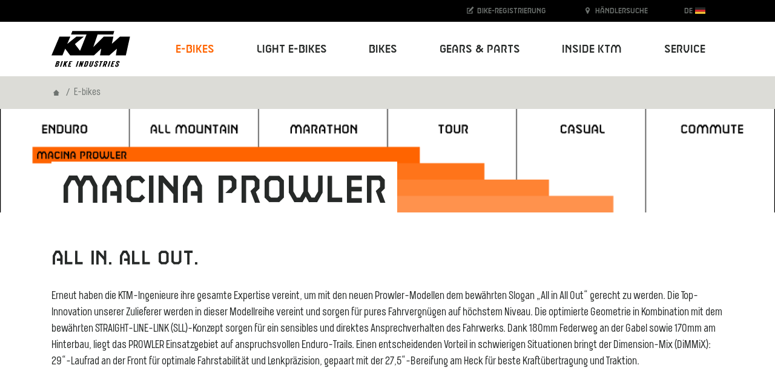

--- FILE ---
content_type: text/html; charset=utf-8
request_url: https://www.ktm-bikes.at/de/e-bikes/list/mtb-fully-316/macina-prowler
body_size: 10648
content:
<!DOCTYPE html>
<html lang="de">
<head>

<meta charset="utf-8">
<!-- 
	Carefully crafted with ♥ and 😃 by Cyberhouse <www.cyberhouse.at>

	This website is powered by TYPO3 - inspiring people to share!
	TYPO3 is a free open source Content Management Framework initially created by Kasper Skaarhoj and licensed under GNU/GPL.
	TYPO3 is copyright 1998-2026 of Kasper Skaarhoj. Extensions are copyright of their respective owners.
	Information and contribution at https://typo3.org/
-->



<title>Macina Prowler - KTM Bikes</title>
<meta name="generator" content="TYPO3 CMS">
<meta name="description" content="KTM BIKE INDUSTRIES. 50 Jahre erfolgreiche und anerkannte Fahrradkompetenz. Du suchst ein Fahrrad, dann bist du hier genau richtig!">
<meta name="keywords" content="KTM, Bike Industries, Fahrrad, Bikes, Ebike">
<meta name="twitter:card" content="summary">









<meta name="viewport" content="width=device-width, initial-scale=1">


    



    
        <meta name="robots" content="index,follow">
    


<link rel="shortcut icon" href="/assets/favicons/favicon.ico">
<link rel="icon" type="image/png" sizes="16x16" href="/assets/favicons/favicon-16x16.png">
<link rel="icon" type="image/png" sizes="32x32" href="/assets/favicons/favicon-32x32.png">
<link rel="icon" type="image/png" sizes="48x48" href="/assets/favicons/favicon-48x48.png">

<script>
  loadjs=function(){var h=function(){},c={},u={},f={};function o(e,n){if(e){var r=f[e];if(u[e]=n,r)for(;r.length;)r[0](e,n),r.splice(0,1)}}function l(e,n){e.call&&(e={success:e}),n.length?(e.error||h)(n):(e.success||h)(e)}function d(r,t,s,i){var c,o,e=document,n=s.async,u=(s.numRetries||0)+1,f=s.before||h,l=r.replace(/[\?|#].*$/,""),a=r.replace(/^(css|img)!/,"");i=i||0,/(^css!|\.css$)/.test(l)?((o=e.createElement("link")).rel="stylesheet",o.href=a,(c="hideFocus"in o)&&o.relList&&(c=0,o.rel="preload",o.as="style")):/(^img!|\.(png|gif|jpg|svg|webp)$)/.test(l)?(o=e.createElement("img")).src=a:((o=e.createElement("script")).src=r,o.async=void 0===n||n),!(o.onload=o.onerror=o.onbeforeload=function(e){var n=e.type[0];if(c)try{o.sheet.cssText.length||(n="e")}catch(e){18!=e.code&&(n="e")}if("e"==n){if((i+=1)<u)return d(r,t,s,i)}else if("preload"==o.rel&&"style"==o.as)return o.rel="stylesheet";t(r,n,e.defaultPrevented)})!==f(r,o)&&e.head.appendChild(o)}function r(e,n,r){var t,s;if(n&&n.trim&&(t=n),s=(t?r:n)||{},t){if(t in c)throw"LoadJS";c[t]=!0}function i(n,r){!function(e,t,n){var r,s,i=(e=e.push?e:[e]).length,c=i,o=[];for(r=function(e,n,r){if("e"==n&&o.push(e),"b"==n){if(!r)return;o.push(e)}--i||t(o)},s=0;s<c;s++)d(e[s],r,n)}(e,function(e){l(s,e),n&&l({success:n,error:r},e),o(t,e)},s)}if(s.returnPromise)return new Promise(i);i()}return r.ready=function(e,n){return function(e,r){e=e.push?e:[e];var n,t,s,i=[],c=e.length,o=c;for(n=function(e,n){n.length&&i.push(e),--o||r(i)};c--;)t=e[c],(s=u[t])?n(t,s):(f[t]=f[t]||[]).push(n)}(e,function(e){l(n,e)}),r},r.done=function(e){o(e,[])},r.reset=function(){c={},u={},f={}},r.isDefined=function(e){return e in c},r}();
</script>

<link rel="stylesheet" href="/css/style.css">







  <script async src="https://www.googletagmanager.com/gtag/js?id=UA-13085450-1"></script>
  <script>
    window.addEventListener('allow-tracking', function() {
      window.dataLayer = window.dataLayer || [];
      function gtag(){dataLayer.push(arguments);}
      gtag('js', new Date());

      gtag('config', 'UA-13085450-1');
    });
  </script>




<link rel="canonical" href="https://www.ktm-bikes.at/de/e-bikes/list/mtb-fully-316"/>
</head>
<body class="document-root page-128 language-1 languagecontent-1 level-2 template-content">


<header>
	


<nav class="navbar navbar-light navbar-expand-lg fixed-top bg-white">
    <div class="container-lg">

        <a class="navbar-brand" href="/de/">
            <img class="d-block" title="KTM Bikes" alt="KTM Bikes" src="/_assets/226872e68d45b29ab6ad491e1c318594/Images/ktm-logo.svg" width="130" height="60" />
        </a>

        <button class="navbar-toggler collapsed" type="button" data-toggle="collapse" data-target="#navbarTogglerNavigation" aria-controls="navbarTogglerDemo01" aria-expanded="false" aria-label="Navigation umschalten">
            <span class="navbar-toggler-icon"></span>
        </button>

        <div class="collapse navbar-collapse justify-content-lg-end" id="navbarTogglerNavigation">
            



    
        <ul class="navbar-nav d-lg-flex justify-content-lg-between w-lg-100 ml-lg-2">
    

    

        

              <li class="nav-item dropdown  active  dropdown-mega">

                


    <a href="#" class="nav-link dropdown-toggle" style="" data-toggle="dropdown" aria-haspopup="true" expanded="false" role="button">
      
  E-Bikes
  
   <span class="caret"></span>

    </a>
  






                <div class="dropdown-menu" aria-labelledby="nav-item-4">
                    
                        


    
        <div class="container">
            <div class="nav-grid" style="grid-template-rows: repeat(10, auto) [end]; -ms-grid-row-span: 10">

                
                  <a class="nav-grid-toggle dropdown-item" style="-ms-grid-row:1" href="/de/e-bikes/list/e-bikes-mountainbike">
                    Mountainbike
                  </a>

                  
                        <div class="nav-grid-menu pl-1">

                          <a class="nav-grid-overview dropdown-item w-lg-auto" href="/de/e-bikes/list/e-bikes-mountainbike">
                            Mountainbike Übersicht
                          </a>

                          <div class="row no-gutters">
                              
                                  <div class="col-lg">
                                    <div class="h4 pt-1 pt-md-1 pt-lg-1 pb-lg-1 text-uppercase">
                                      Fully
                                    </div>

                                    
                                      <a class="dropdown-item" href="/de/e-bikes/list/e-bikes-mountainbike/macina-prowler">
                                        Macina Prowler
                                      </a>
                                    
                                      <a class="dropdown-item" href="/de/e-bikes/list/e-bikes-mountainbike/macina-kapoho">
                                        Macina Kapoho
                                      </a>
                                    
                                      <a class="dropdown-item" href="/de/e-bikes/list/e-bikes-mountainbike/macina-aera-fs">
                                        Macina Aera FS
                                      </a>
                                    
                                      <a class="dropdown-item" href="/de/e-bikes/list/e-bikes-mountainbike/macina-chacana">
                                        Macina Chacana
                                      </a>
                                    
                                      <a class="dropdown-item" href="/de/e-bikes/list/e-bikes-mountainbike/macina-lycan">
                                        Macina Lycan
                                      </a>
                                    
                                  </div>
                              
                                  <div class="col-lg">
                                    <div class="h4 pt-1 pt-md-1 pt-lg-1 pb-lg-1 text-uppercase">
                                      Hardtail
                                    </div>

                                    
                                      <a class="dropdown-item" href="/de/e-bikes/list/e-bikes-mountainbike/macina-aera">
                                        Macina Aera
                                      </a>
                                    
                                      <a class="dropdown-item" href="/de/e-bikes/list/e-bikes-mountainbike/macina-team">
                                        Macina Team
                                      </a>
                                    
                                  </div>
                              
                          </div>
                        </div>
                    

                
                  <a class="nav-grid-toggle dropdown-item" style="-ms-grid-row:2" href="/de/e-bikes/list/e-bikes-trekking">
                    Trekking
                  </a>

                  
                        <div class="nav-grid-menu pl-1">

                          <a class="nav-grid-overview dropdown-item w-lg-auto" href="/de/e-bikes/list/e-bikes-trekking">
                            Trekking Übersicht
                          </a>

                          <div class="row no-gutters">
                              
                                  <div class="col-lg">
                                    <div class="h4 pt-1 pt-md-1 pt-lg-1 pb-lg-1 text-uppercase">
                                      Onroad
                                    </div>

                                    
                                      <a class="dropdown-item" href="/de/e-bikes/list/e-bikes-trekking/macina-style">
                                        Macina Style
                                      </a>
                                    
                                      <a class="dropdown-item" href="/de/e-bikes/list/e-bikes-trekking/macina-gran">
                                        Macina Gran
                                      </a>
                                    
                                      <a class="dropdown-item" href="/de/e-bikes/list/e-bikes-trekking/macina-tour">
                                        Macina Tour
                                      </a>
                                    
                                  </div>
                              
                                  <div class="col-lg">
                                    <div class="h4 pt-1 pt-md-1 pt-lg-1 pb-lg-1 text-uppercase">
                                      Offroad
                                    </div>

                                    
                                      <a class="dropdown-item" href="/de/e-bikes/list/e-bikes-trekking/macina-cross">
                                        Macina Cross
                                      </a>
                                    
                                  </div>
                              
                          </div>
                        </div>
                    

                
                  <a class="nav-grid-toggle dropdown-item" style="-ms-grid-row:3" href="/de/e-bikes/list/e-bikes-city-urban">
                    City/Urban
                  </a>

                  
                        <div class="nav-grid-menu pl-1">

                          <a class="nav-grid-overview dropdown-item w-lg-auto" href="/de/e-bikes/list/e-bikes-city-urban">
                            City/Urban Übersicht
                          </a>

                          <div class="row no-gutters">
                              
                                  <div class="col-lg">
                                    <div class="h4 pt-1 pt-md-1 pt-lg-1 pb-lg-1 text-uppercase">
                                      Products
                                    </div>

                                    
                                      <a class="dropdown-item" href="/de/e-bikes/list/e-bikes-city-urban/macina-city">
                                        Macina City
                                      </a>
                                    
                                  </div>
                              
                          </div>
                        </div>
                    

                
                  <a class="nav-grid-toggle dropdown-item" style="-ms-grid-row:4" href="/de/e-bikes/list/e-bikes-suv">
                    SUV
                  </a>

                  
                        <div class="nav-grid-menu pl-1">

                          <a class="nav-grid-overview dropdown-item w-lg-auto" href="/de/e-bikes/list/e-bikes-suv">
                            SUV Übersicht
                          </a>

                          <div class="row no-gutters">
                              
                                  <div class="col-lg">
                                    <div class="h4 pt-1 pt-md-1 pt-lg-1 pb-lg-1 text-uppercase">
                                      Products
                                    </div>

                                    
                                      <a class="dropdown-item" href="/de/e-bikes/list/e-bikes-suv/macina-every">
                                        Macina Every
                                      </a>
                                    
                                  </div>
                              
                          </div>
                        </div>
                    

                
                  <a class="nav-grid-toggle dropdown-item" style="-ms-grid-row:5" href="/de/e-bikes/list/e-bikes-utility">
                    Utility
                  </a>

                  
                        <div class="nav-grid-menu pl-1">

                          <a class="nav-grid-overview dropdown-item w-lg-auto" href="/de/e-bikes/list/e-bikes-utility">
                            Utility Übersicht
                          </a>

                          <div class="row no-gutters">
                              
                                  <div class="col-lg">
                                    <div class="h4 pt-1 pt-md-1 pt-lg-1 pb-lg-1 text-uppercase">
                                      Products
                                    </div>

                                    
                                      <a class="dropdown-item" href="/de/e-bikes/list/e-bikes-utility/macina-multi">
                                        Macina Multi
                                      </a>
                                    
                                      <a class="dropdown-item" href="/de/e-bikes/list/e-bikes-utility/macina-fold">
                                        Macina Fold
                                      </a>
                                    
                                  </div>
                              
                          </div>
                        </div>
                    

                

            </div>
        </div>

    





                      

                </div>

            </li>

            

    

        

              <li class="nav-item dropdown   dropdown-mega">

                


    <a href="#" class="nav-link dropdown-toggle" style="" data-toggle="dropdown" aria-haspopup="true" expanded="false" role="button">
      
  Light E-Bikes
  
   <span class="caret"></span>

    </a>
  






                <div class="dropdown-menu" aria-labelledby="nav-item-448">
                    
                        


    
        <div class="container">
            <div class="nav-grid" style="grid-template-rows: repeat(10, auto) [end]; -ms-grid-row-span: 10">

                
                  <a class="nav-grid-toggle dropdown-item" style="-ms-grid-row:1" href="/de/light-ebikes/list/light-e-bikes-mountainbike">
                    Mountainbike
                  </a>

                  
                        <div class="nav-grid-menu pl-1">

                          <a class="nav-grid-overview dropdown-item w-lg-auto" href="/de/light-ebikes/list/light-e-bikes-mountainbike">
                            Mountainbike Übersicht
                          </a>

                          <div class="row no-gutters">
                              
                                  <div class="col-lg">
                                    <div class="h4 pt-1 pt-md-1 pt-lg-1 pb-lg-1 text-uppercase">
                                      Fully
                                    </div>

                                    
                                      <a class="dropdown-item" href="/de/light-ebikes/list/light-e-bikes-mountainbike/macina-scarp-sx">
                                        Macina Scarp SX
                                      </a>
                                    
                                  </div>
                              
                                  <div class="col-lg">
                                    <div class="h4 pt-1 pt-md-1 pt-lg-1 pb-lg-1 text-uppercase">
                                      Hardtail
                                    </div>

                                    
                                      <a class="dropdown-item" href="/de/light-ebikes/list/light-e-bikes-mountainbike/macina-race-sx">
                                        Macina Race SX
                                      </a>
                                    
                                  </div>
                              
                          </div>
                        </div>
                    

                
                  <a class="nav-grid-toggle dropdown-item" style="-ms-grid-row:2" href="/de/light-ebikes/list/light-e-bikes-trekking">
                    Trekking
                  </a>

                  
                        <div class="nav-grid-menu pl-1">

                          <a class="nav-grid-overview dropdown-item w-lg-auto" href="/de/light-ebikes/list/light-e-bikes-trekking">
                            Trekking Übersicht
                          </a>

                          <div class="row no-gutters">
                              
                                  <div class="col-lg">
                                    <div class="h4 pt-1 pt-md-1 pt-lg-1 pb-lg-1 text-uppercase">
                                      Onroad
                                    </div>

                                    
                                      <a class="dropdown-item" href="/de/light-ebikes/list/light-e-bikes-trekking/macina-sport-sx">
                                        Macina Sport SX
                                      </a>
                                    
                                  </div>
                              
                                  <div class="col-lg">
                                    <div class="h4 pt-1 pt-md-1 pt-lg-1 pb-lg-1 text-uppercase">
                                      Offroad
                                    </div>

                                    
                                      <a class="dropdown-item" href="/de/light-ebikes/list/light-e-bikes-trekking/macina-cross-sx">
                                        Macina Cross SX
                                      </a>
                                    
                                  </div>
                              
                          </div>
                        </div>
                    

                
                  <a class="nav-grid-toggle dropdown-item" style="-ms-grid-row:3" href="/de/light-ebikes/list/light-e-bikes-roadbike">
                    Roadbike
                  </a>

                  
                        <div class="nav-grid-menu pl-1">

                          <a class="nav-grid-overview dropdown-item w-lg-auto" href="/de/light-ebikes/list/light-e-bikes-roadbike">
                            Roadbike Übersicht
                          </a>

                          <div class="row no-gutters">
                              
                                  <div class="col-lg">
                                    <div class="h4 pt-1 pt-md-1 pt-lg-1 pb-lg-1 text-uppercase">
                                      Products
                                    </div>

                                    
                                      <a class="dropdown-item" href="/de/light-ebikes/list/light-e-bikes-roadbike/macina-revelator-sx">
                                        Macina Revelator SX
                                      </a>
                                    
                                  </div>
                              
                          </div>
                        </div>
                    

                
                  <a class="nav-grid-toggle dropdown-item" style="-ms-grid-row:4" href="/de/light-ebikes/list/light-e-bikes-gravel">
                    Gravel
                  </a>

                  
                        <div class="nav-grid-menu pl-1">

                          <a class="nav-grid-overview dropdown-item w-lg-auto" href="/de/light-ebikes/list/light-e-bikes-gravel">
                            Gravel Übersicht
                          </a>

                          <div class="row no-gutters">
                              
                                  <div class="col-lg">
                                    <div class="h4 pt-1 pt-md-1 pt-lg-1 pb-lg-1 text-uppercase">
                                      Products
                                    </div>

                                    
                                      <a class="dropdown-item" href="/de/light-ebikes/list/light-e-bikes-gravel/macina-gravelator-sx">
                                        Macina Gravelator SX
                                      </a>
                                    
                                  </div>
                              
                          </div>
                        </div>
                    

                
                  <a class="nav-grid-toggle dropdown-item" style="-ms-grid-row:5" href="/de/light-ebikes/list/city-urban">
                    City/ Urban
                  </a>

                  
                        <div class="nav-grid-menu pl-1">

                          <a class="nav-grid-overview dropdown-item w-lg-auto" href="/de/light-ebikes/list/city-urban">
                            City/ Urban Übersicht
                          </a>

                          <div class="row no-gutters">
                              
                                  <div class="col-lg">
                                    <div class="h4 pt-1 pt-md-1 pt-lg-1 pb-lg-1 text-uppercase">
                                      City/ Urban
                                    </div>

                                    
                                      <a class="dropdown-item" href="/de/light-ebikes/list/city-urban/macina-superbelt-sx">
                                        Macina Superbelt SX
                                      </a>
                                    
                                      <a class="dropdown-item" href="/de/light-ebikes/list/city-urban/macina-urbanator-sx">
                                        Macina Urbanator SX
                                      </a>
                                    
                                  </div>
                              
                          </div>
                        </div>
                    

                
                  <a class="nav-grid-toggle dropdown-item" style="-ms-grid-row:6" href="/de/light-ebikes/list/light-e-bikes-kids">
                    Kids
                  </a>

                  
                        <div class="nav-grid-menu pl-1">

                          <a class="nav-grid-overview dropdown-item w-lg-auto" href="/de/light-ebikes/list/light-e-bikes-kids">
                            Kids Übersicht
                          </a>

                          <div class="row no-gutters">
                              
                                  <div class="col-lg">
                                    <div class="h4 pt-1 pt-md-1 pt-lg-1 pb-lg-1 text-uppercase">
                                      Products
                                    </div>

                                    
                                      <a class="dropdown-item" href="/de/light-ebikes/list/light-e-bikes-kids/macina-mini-me">
                                        Macina Mini Me SX
                                      </a>
                                    
                                  </div>
                              
                          </div>
                        </div>
                    

                

            </div>
        </div>

    





                      

                </div>

            </li>

            

    

        

              <li class="nav-item dropdown   dropdown-mega">

                


    <a href="#" class="nav-link dropdown-toggle" style="" data-toggle="dropdown" aria-haspopup="true" expanded="false" role="button">
      
  Bikes
  
   <span class="caret"></span>

    </a>
  






                <div class="dropdown-menu" aria-labelledby="nav-item-66">
                    
                        


    
        <div class="container">
            <div class="nav-grid" style="grid-template-rows: repeat(10, auto) [end]; -ms-grid-row-span: 10">

                
                  <a class="nav-grid-toggle dropdown-item" style="-ms-grid-row:1" href="/de/bikes/list/bikes-mountainbike">
                    Mountainbike
                  </a>

                  
                        <div class="nav-grid-menu pl-1">

                          <a class="nav-grid-overview dropdown-item w-lg-auto" href="/de/bikes/list/bikes-mountainbike">
                            Mountainbike Übersicht
                          </a>

                          <div class="row no-gutters">
                              
                                  <div class="col-lg">
                                    <div class="h4 pt-1 pt-md-1 pt-lg-1 pb-lg-1 text-uppercase">
                                      Fully
                                    </div>

                                    
                                      <a class="dropdown-item" href="/de/bikes/list/bikes-mountainbike/scarp">
                                        Scarp
                                      </a>
                                    
                                      <a class="dropdown-item" href="/de/bikes/list/bikes-mountainbike/scarp-mt">
                                        Scarp MT
                                      </a>
                                    
                                      <a class="dropdown-item" href="/de/bikes/list/bikes-mountainbike/scarp-lt">
                                        Scarp LT
                                      </a>
                                    
                                  </div>
                              
                                  <div class="col-lg">
                                    <div class="h4 pt-1 pt-md-1 pt-lg-1 pb-lg-1 text-uppercase">
                                      Hardtail
                                    </div>

                                    
                                      <a class="dropdown-item" href="/de/bikes/list/bikes-mountainbike/myroon">
                                        Myroon
                                      </a>
                                    
                                      <a class="dropdown-item" href="/de/bikes/list/bikes-mountainbike/ultra">
                                        Ultra
                                      </a>
                                    
                                      <a class="dropdown-item" href="/de/bikes/list/bikes-mountainbike/chicago">
                                        Chicago
                                      </a>
                                    
                                      <a class="dropdown-item" href="/de/bikes/list/bikes-mountainbike/penny-lane">
                                        Penny Lane
                                      </a>
                                    
                                  </div>
                              
                          </div>
                        </div>
                    

                
                  <a class="nav-grid-toggle dropdown-item" style="-ms-grid-row:2" href="/de/bikes/list/bikes-roadbike">
                    Roadbike
                  </a>

                  
                        <div class="nav-grid-menu pl-1">

                          <a class="nav-grid-overview dropdown-item w-lg-auto" href="/de/bikes/list/bikes-roadbike">
                            Roadbike Übersicht
                          </a>

                          <div class="row no-gutters">
                              
                                  <div class="col-lg">
                                    <div class="h4 pt-1 pt-md-1 pt-lg-1 pb-lg-1 text-uppercase">
                                      Products
                                    </div>

                                    
                                      <a class="dropdown-item" href="/de/bikes/list/bikes-roadbike/revelator-alto">
                                        Revelator Alto
                                      </a>
                                    
                                      <a class="dropdown-item" href="/de/bikes/list/bikes-roadbike/revelator">
                                        Revelator
                                      </a>
                                    
                                  </div>
                              
                          </div>
                        </div>
                    

                
                  <a class="nav-grid-toggle dropdown-item" style="-ms-grid-row:3" href="/de/bikes/list/bikes-gravel">
                    Gravel
                  </a>

                  
                        <div class="nav-grid-menu pl-1">

                          <a class="nav-grid-overview dropdown-item w-lg-auto" href="/de/bikes/list/bikes-gravel">
                            Gravel Übersicht
                          </a>

                          <div class="row no-gutters">
                              
                                  <div class="col-lg">
                                    <div class="h4 pt-1 pt-md-1 pt-lg-1 pb-lg-1 text-uppercase">
                                      Products
                                    </div>

                                    
                                      <a class="dropdown-item" href="/de/bikes/list/bikes-gravel/gravelator">
                                        Gravelator
                                      </a>
                                    
                                      <a class="dropdown-item" href="/de/bikes/list/bikes-gravel/x-myroon">
                                        X-Myroon
                                      </a>
                                    
                                  </div>
                              
                          </div>
                        </div>
                    

                
                  <a class="nav-grid-toggle dropdown-item" style="-ms-grid-row:4" href="/de/bikes/list/bikes-trekking">
                    Trekking
                  </a>

                  
                        <div class="nav-grid-menu pl-1">

                          <a class="nav-grid-overview dropdown-item w-lg-auto" href="/de/bikes/list/bikes-trekking">
                            Trekking Übersicht
                          </a>

                          <div class="row no-gutters">
                              
                                  <div class="col-lg">
                                    <div class="h4 pt-1 pt-md-1 pt-lg-1 pb-lg-1 text-uppercase">
                                      Onroad
                                    </div>

                                    
                                      <a class="dropdown-item" href="/de/bikes/list/bikes-trekking/life">
                                        Life
                                      </a>
                                    
                                  </div>
                              
                                  <div class="col-lg">
                                    <div class="h4 pt-1 pt-md-1 pt-lg-1 pb-lg-1 text-uppercase">
                                      Offroad
                                    </div>

                                    
                                      <a class="dropdown-item" href="/de/bikes/list/bikes-trekking/x-life">
                                        X-Life
                                      </a>
                                    
                                  </div>
                              
                          </div>
                        </div>
                    

                
                  <a class="nav-grid-toggle dropdown-item" style="-ms-grid-row:5" href="/de/bikes/list/bikes-city-urban">
                    City/Urban
                  </a>

                  
                        <div class="nav-grid-menu pl-1">

                          <a class="nav-grid-overview dropdown-item w-lg-auto" href="/de/bikes/list/bikes-city-urban">
                            City/Urban Übersicht
                          </a>

                          <div class="row no-gutters">
                              
                                  <div class="col-lg">
                                    <div class="h4 pt-1 pt-md-1 pt-lg-1 pb-lg-1 text-uppercase">
                                      Products
                                    </div>

                                    
                                      <a class="dropdown-item" href="/de/bikes/list/bikes-city-urban/kent">
                                        Kent
                                      </a>
                                    
                                      <a class="dropdown-item" href="/de/bikes/list/bikes-city-urban/chester">
                                        Chester
                                      </a>
                                    
                                      <a class="dropdown-item" href="/de/bikes/list/bikes-city-urban/city-line">
                                        City Line
                                      </a>
                                    
                                      <a class="dropdown-item" href="/de/bikes/list/bikes-city-urban/tourella">
                                        Tourella
                                      </a>
                                    
                                      <a class="dropdown-item" href="/de/bikes/list/bikes-city-urban/city-fun">
                                        City Fun
                                      </a>
                                    
                                  </div>
                              
                                  <div class="col-lg">
                                    <div class="h4 pt-1 pt-md-1 pt-lg-1 pb-lg-1 text-uppercase">
                                      Bikes
                                    </div>

                                    
                                      <a class="dropdown-item" href="/de/bikes/list/bikes-city-urban/city-fun">
                                        City Fun
                                      </a>
                                    
                                  </div>
                              
                          </div>
                        </div>
                    

                
                  <a class="nav-grid-toggle dropdown-item" style="-ms-grid-row:6" href="/de/bikes/list/bikes-kids">
                    Kids
                  </a>

                  

                

            </div>
        </div>

    





                      

                </div>

            </li>

            

    

        

              <li class="nav-item dropdown   dropdown-mega">

                


    <a href="#" class="nav-link dropdown-toggle" style="" data-toggle="dropdown" aria-haspopup="true" expanded="false" role="button">
      
  Gears &amp; Parts
  
   <span class="caret"></span>

    </a>
  






                <div class="dropdown-menu" aria-labelledby="nav-item-7">
                    
                        
                            


  

    <div class="container">
      <div class="nav-grid" style="grid-template-rows: repeat(10, auto) [end]; -ms-grid-row-span: 10">

        
          


    <a href="/de/gears-parts/new" class="nav-grid-toggle dropdown-item" id="nav-item-429">
  New
  
  
</a>
  






          
              

                <div class="nav-grid-menu">

                  <div class="row no-gutters">
                    
                      <div class="col-lg-3">
                        <a class="dropdown-item" href="/de/gears-parts/new/list/clothing-equipment-18">
                          Equipment
                        </a>
                      </div>
                    
                  </div>

                </div>
              
            

        
          


    <a href="/de/gears-parts/clothing-equipment" class="nav-grid-toggle dropdown-item" id="nav-item-218">
  Clothing &amp; Equipment
  
  
</a>
  






          
              

                <div class="nav-grid-menu">

                  <div class="row no-gutters">
                    
                      <div class="col-lg-3">
                        <a class="dropdown-item" href="/de/gears-parts/clothing-equipment/list/race-bib-short-70">
                          Race Bib short
                        </a>
                      </div>
                    
                      <div class="col-lg-3">
                        <a class="dropdown-item" href="/de/gears-parts/clothing-equipment/list/longsleeve-67">
                          Longsleeve
                        </a>
                      </div>
                    
                      <div class="col-lg-3">
                        <a class="dropdown-item" href="/de/gears-parts/clothing-equipment/list/mtb-shoes-74">
                          MTB Shoes
                        </a>
                      </div>
                    
                      <div class="col-lg-3">
                        <a class="dropdown-item" href="/de/gears-parts/clothing-equipment/list/shortsleeve-66">
                          Shortsleeve
                        </a>
                      </div>
                    
                      <div class="col-lg-3">
                        <a class="dropdown-item" href="/de/gears-parts/clothing-equipment/list/race-bib-long-71">
                          Race Bib long
                        </a>
                      </div>
                    
                      <div class="col-lg-3">
                        <a class="dropdown-item" href="/de/gears-parts/clothing-equipment/list/jackets-96">
                          Jackets
                        </a>
                      </div>
                    
                      <div class="col-lg-3">
                        <a class="dropdown-item" href="/de/gears-parts/clothing-equipment/list/glasses-89">
                          Glasses
                        </a>
                      </div>
                    
                      <div class="col-lg-3">
                        <a class="dropdown-item" href="/de/gears-parts/clothing-equipment/list/sleeveless-68">
                          Sleeveless
                        </a>
                      </div>
                    
                      <div class="col-lg-3">
                        <a class="dropdown-item" href="/de/gears-parts/clothing-equipment/list/first-layer-83">
                          First Layer
                        </a>
                      </div>
                    
                      <div class="col-lg-3">
                        <a class="dropdown-item" href="/de/gears-parts/clothing-equipment/list/shirts-95">
                          Shirts
                        </a>
                      </div>
                    
                      <div class="col-lg-3">
                        <a class="dropdown-item" href="/de/gears-parts/clothing-equipment/list/warmer-82">
                          Warmer
                        </a>
                      </div>
                    
                      <div class="col-lg-3">
                        <a class="dropdown-item" href="/de/gears-parts/clothing-equipment/list/overshoes-77">
                          Overshoes
                        </a>
                      </div>
                    
                      <div class="col-lg-3">
                        <a class="dropdown-item" href="/de/gears-parts/clothing-equipment/list/short-79">
                          Long
                        </a>
                      </div>
                    
                      <div class="col-lg-3">
                        <a class="dropdown-item" href="/de/gears-parts/clothing-equipment/list/long-80">
                          Short
                        </a>
                      </div>
                    
                      <div class="col-lg-3">
                        <a class="dropdown-item" href="/de/gears-parts/clothing-equipment/list/socks-81">
                          Socks
                        </a>
                      </div>
                    
                      <div class="col-lg-3">
                        <a class="dropdown-item" href="/de/gears-parts/clothing-equipment/list/heads-and-scarfs-84">
                          Heads and Scarfs
                        </a>
                      </div>
                    
                      <div class="col-lg-3">
                        <a class="dropdown-item" href="/de/gears-parts/clothing-equipment/list/men-49">
                          Men
                        </a>
                      </div>
                    
                      <div class="col-lg-3">
                        <a class="dropdown-item" href="/de/gears-parts/clothing-equipment/list/lady-53">
                          Lady
                        </a>
                      </div>
                    
                      <div class="col-lg-3">
                        <a class="dropdown-item" href="/de/gears-parts/clothing-equipment/list/youth-54">
                          Youth
                        </a>
                      </div>
                    
                  </div>

                </div>
              
            

        
          


    <a href="/de/gears-parts/bike-parts" class="nav-grid-toggle dropdown-item" id="nav-item-219">
  Bike parts
  
  
</a>
  






          
              

                <div class="nav-grid-menu">

                  <div class="row no-gutters">
                    
                      <div class="col-lg-3">
                        <a class="dropdown-item" href="/de/gears-parts/bike-parts/list/frame-kit-193">
                          Frame kit
                        </a>
                      </div>
                    
                      <div class="col-lg-3">
                        <a class="dropdown-item" href="/de/gears-parts/bike-parts/list/front-121">
                          Front
                        </a>
                      </div>
                    
                      <div class="col-lg-3">
                        <a class="dropdown-item" href="/de/gears-parts/bike-parts/list/rear-124">
                          Rear
                        </a>
                      </div>
                    
                      <div class="col-lg-3">
                        <a class="dropdown-item" href="/de/gears-parts/bike-parts/list/battery-240">
                          Battery
                        </a>
                      </div>
                    
                      <div class="col-lg-3">
                        <a class="dropdown-item" href="/de/gears-parts/bike-parts/list/carriers-129">
                          Carriers
                        </a>
                      </div>
                    
                      <div class="col-lg-3">
                        <a class="dropdown-item" href="/de/gears-parts/bike-parts/list/bearings-350">
                          Bearings
                        </a>
                      </div>
                    
                      <div class="col-lg-3">
                        <a class="dropdown-item" href="/de/gears-parts/bike-parts/list/charger-241">
                          Charger
                        </a>
                      </div>
                    
                      <div class="col-lg-3">
                        <a class="dropdown-item" href="/de/gears-parts/bike-parts/list/freeride-pedals-147">
                          Freeride pedals
                        </a>
                      </div>
                    
                      <div class="col-lg-3">
                        <a class="dropdown-item" href="/de/gears-parts/bike-parts/list/crank-246">
                          Crank
                        </a>
                      </div>
                    
                      <div class="col-lg-3">
                        <a class="dropdown-item" href="/de/gears-parts/bike-parts/list/carriers-130">
                          Carriers
                        </a>
                      </div>
                    
                      <div class="col-lg-3">
                        <a class="dropdown-item" href="/de/gears-parts/bike-parts/list/tires-tubes-173">
                          Tires & Tubes
                        </a>
                      </div>
                    
                      <div class="col-lg-3">
                        <a class="dropdown-item" href="/de/gears-parts/bike-parts/list/headsets-179">
                          Headsets
                        </a>
                      </div>
                    
                      <div class="col-lg-3">
                        <a class="dropdown-item" href="/de/gears-parts/bike-parts/list/gear-lever-335">
                          Gear lever
                        </a>
                      </div>
                    
                      <div class="col-lg-3">
                        <a class="dropdown-item" href="/de/gears-parts/bike-parts/list/fork-spare-parts-268">
                          Fork spare parts
                        </a>
                      </div>
                    
                      <div class="col-lg-3">
                        <a class="dropdown-item" href="/de/gears-parts/bike-parts/list/spikes-349">
                          Spikes
                        </a>
                      </div>
                    
                      <div class="col-lg-3">
                        <a class="dropdown-item" href="/de/gears-parts/bike-parts/list/cables-pluggs-249">
                          Cables & pluggs
                        </a>
                      </div>
                    
                      <div class="col-lg-3">
                        <a class="dropdown-item" href="/de/gears-parts/bike-parts/list/folding-pedals-150">
                          Folding pedals
                        </a>
                      </div>
                    
                      <div class="col-lg-3">
                        <a class="dropdown-item" href="/de/gears-parts/bike-parts/list/trekking-pedals-149">
                          Trekking pedals
                        </a>
                      </div>
                    
                      <div class="col-lg-3">
                        <a class="dropdown-item" href="/de/gears-parts/bike-parts/list/barends-140">
                          Barends
                        </a>
                      </div>
                    
                      <div class="col-lg-3">
                        <a class="dropdown-item" href="/de/gears-parts/bike-parts/list/disc-rotor-166">
                          Disc rotor
                        </a>
                      </div>
                    
                      <div class="col-lg-3">
                        <a class="dropdown-item" href="/de/gears-parts/bike-parts/list/brake-pads-165">
                          Brake pads
                        </a>
                      </div>
                    
                      <div class="col-lg-3">
                        <a class="dropdown-item" href="/de/gears-parts/bike-parts/list/stem-spare-parts-284">
                          Stem spare parts
                        </a>
                      </div>
                    
                      <div class="col-lg-3">
                        <a class="dropdown-item" href="/de/gears-parts/bike-parts/list/brake-cable-163">
                          Brake cable
                        </a>
                      </div>
                    
                      <div class="col-lg-3">
                        <a class="dropdown-item" href="/de/gears-parts/bike-parts/list/kickstands-178">
                          Kickstands
                        </a>
                      </div>
                    
                      <div class="col-lg-3">
                        <a class="dropdown-item" href="/de/gears-parts/bike-parts/list/shift-cable-167">
                          Shift cable
                        </a>
                      </div>
                    
                      <div class="col-lg-3">
                        <a class="dropdown-item" href="/de/gears-parts/bike-parts/list/handlebar-tapes-135">
                          Handlebar tapes
                        </a>
                      </div>
                    
                      <div class="col-lg-3">
                        <a class="dropdown-item" href="/de/gears-parts/bike-parts/list/grips-132">
                          Grips
                        </a>
                      </div>
                    
                      <div class="col-lg-3">
                        <a class="dropdown-item" href="/de/gears-parts/bike-parts/list/wheels-120">
                          Wheels
                        </a>
                      </div>
                    
                      <div class="col-lg-3">
                        <a class="dropdown-item" href="/de/gears-parts/bike-parts/list/lfc-system-carrier-131">
                          LFC System carrier
                        </a>
                      </div>
                    
                      <div class="col-lg-3">
                        <a class="dropdown-item" href="/de/gears-parts/bike-parts/list/pedals-145">
                          Pedals
                        </a>
                      </div>
                    
                      <div class="col-lg-3">
                        <a class="dropdown-item" href="/de/gears-parts/bike-parts/list/display-245">
                          Display
                        </a>
                      </div>
                    
                      <div class="col-lg-3">
                        <a class="dropdown-item" href="/de/gears-parts/bike-parts/list/brake-and-shift-162">
                          Brake and Shift
                        </a>
                      </div>
                    
                      <div class="col-lg-3">
                        <a class="dropdown-item" href="/de/gears-parts/bike-parts/list/e-bike-battery-charger-234">
                          e Bike spare parts
                        </a>
                      </div>
                    
                      <div class="col-lg-3">
                        <a class="dropdown-item" href="/de/gears-parts/bike-parts/list/seatposts-156">
                          Seatposts
                        </a>
                      </div>
                    
                      <div class="col-lg-3">
                        <a class="dropdown-item" href="/de/gears-parts/bike-parts/list/mudguards-175">
                          Mudguards
                        </a>
                      </div>
                    
                  </div>

                </div>
              
            

        
          


    <a href="/de/gears-parts/accessories" class="nav-grid-toggle dropdown-item" id="nav-item-220">
  Accessories
  
  
</a>
  






          
              

                <div class="nav-grid-menu">

                  <div class="row no-gutters">
                    
                      <div class="col-lg-3">
                        <a class="dropdown-item" href="/de/gears-parts/accessories/list/carrier-bags-212">
                          Carrier bags
                        </a>
                      </div>
                    
                      <div class="col-lg-3">
                        <a class="dropdown-item" href="/de/gears-parts/accessories/list/rear-304">
                          Rear
                        </a>
                      </div>
                    
                      <div class="col-lg-3">
                        <a class="dropdown-item" href="/de/gears-parts/accessories/list/e-bike-310">
                          e-bike
                        </a>
                      </div>
                    
                      <div class="col-lg-3">
                        <a class="dropdown-item" href="/de/gears-parts/accessories/list/bags-210">
                          Bags
                        </a>
                      </div>
                    
                      <div class="col-lg-3">
                        <a class="dropdown-item" href="/de/gears-parts/accessories/list/handlebar-bags-299">
                          Handlebar bags
                        </a>
                      </div>
                    
                      <div class="col-lg-3">
                        <a class="dropdown-item" href="/de/gears-parts/accessories/list/seatpost-bags-301">
                          Seatpost bags
                        </a>
                      </div>
                    
                      <div class="col-lg-3">
                        <a class="dropdown-item" href="/de/gears-parts/accessories/list/storage-44">
                          Storage
                        </a>
                      </div>
                    
                      <div class="col-lg-3">
                        <a class="dropdown-item" href="/de/gears-parts/accessories/list/frame-locks-208">
                          Frame locks
                        </a>
                      </div>
                    
                      <div class="col-lg-3">
                        <a class="dropdown-item" href="/de/gears-parts/accessories/list/workshop-tools-228">
                          Workshop tools
                        </a>
                      </div>
                    
                      <div class="col-lg-3">
                        <a class="dropdown-item" href="/de/gears-parts/accessories/list/floor-pumps-215">
                          Floor pumps
                        </a>
                      </div>
                    
                      <div class="col-lg-3">
                        <a class="dropdown-item" href="/de/gears-parts/accessories/list/tools-227">
                          Tools
                        </a>
                      </div>
                    
                      <div class="col-lg-3">
                        <a class="dropdown-item" href="/de/gears-parts/accessories/list/chain-locks-205">
                          Chain locks
                        </a>
                      </div>
                    
                      <div class="col-lg-3">
                        <a class="dropdown-item" href="/de/gears-parts/accessories/list/front-303">
                          Front
                        </a>
                      </div>
                    
                      <div class="col-lg-3">
                        <a class="dropdown-item" href="/de/gears-parts/accessories/list/saddle-bags-211">
                          Saddle bags
                        </a>
                      </div>
                    
                      <div class="col-lg-3">
                        <a class="dropdown-item" href="/de/gears-parts/accessories/list/folding-locks-206">
                          Folding locks
                        </a>
                      </div>
                    
                      <div class="col-lg-3">
                        <a class="dropdown-item" href="/de/gears-parts/accessories/list/damper-pumps-218">
                          Damper pumps
                        </a>
                      </div>
                    
                      <div class="col-lg-3">
                        <a class="dropdown-item" href="/de/gears-parts/accessories/list/frame-bags-213">
                          Frame bags
                        </a>
                      </div>
                    
                      <div class="col-lg-3">
                        <a class="dropdown-item" href="/de/gears-parts/accessories/list/workstands-314">
                          Workstands
                        </a>
                      </div>
                    
                      <div class="col-lg-3">
                        <a class="dropdown-item" href="/de/gears-parts/accessories/list/battery-195">
                          Battery
                        </a>
                      </div>
                    
                      <div class="col-lg-3">
                        <a class="dropdown-item" href="/de/gears-parts/accessories/list/cable-locks-204">
                          Cable locks
                        </a>
                      </div>
                    
                      <div class="col-lg-3">
                        <a class="dropdown-item" href="/de/gears-parts/accessories/list/bike-care-220">
                          Bike care
                        </a>
                      </div>
                    
                      <div class="col-lg-3">
                        <a class="dropdown-item" href="/de/gears-parts/accessories/list/dynamo-197">
                          Dynamo
                        </a>
                      </div>
                    
                      <div class="col-lg-3">
                        <a class="dropdown-item" href="/de/gears-parts/accessories/list/bags-accessories-302">
                          Bags accessories
                        </a>
                      </div>
                    
                      <div class="col-lg-3">
                        <a class="dropdown-item" href="/de/gears-parts/accessories/list/mini-pumps-216">
                          Mini pumps
                        </a>
                      </div>
                    
                      <div class="col-lg-3">
                        <a class="dropdown-item" href="/de/gears-parts/accessories/list/mirrors-297">
                          Mirrors
                        </a>
                      </div>
                    
                      <div class="col-lg-3">
                        <a class="dropdown-item" href="/de/gears-parts/accessories/list/inflator-co2-217">
                          Inflator CO2
                        </a>
                      </div>
                    
                      <div class="col-lg-3">
                        <a class="dropdown-item" href="/de/gears-parts/accessories/list/light-accessories-311">
                          Light accessories
                        </a>
                      </div>
                    
                      <div class="col-lg-3">
                        <a class="dropdown-item" href="/de/gears-parts/accessories/list/bike-reflectors-312">
                          Bike reflectors
                        </a>
                      </div>
                    
                      <div class="col-lg-3">
                        <a class="dropdown-item" href="/de/gears-parts/accessories/list/computer-308">
                          Computer
                        </a>
                      </div>
                    
                      <div class="col-lg-3">
                        <a class="dropdown-item" href="/de/gears-parts/accessories/list/trailer-accessories-309">
                          Trailer accessories
                        </a>
                      </div>
                    
                      <div class="col-lg-3">
                        <a class="dropdown-item" href="/de/gears-parts/accessories/list/cargo-43">
                          Cargo
                        </a>
                      </div>
                    
                      <div class="col-lg-3">
                        <a class="dropdown-item" href="/de/gears-parts/accessories/list/battery-291">
                          Battery
                        </a>
                      </div>
                    
                      <div class="col-lg-3">
                        <a class="dropdown-item" href="/de/gears-parts/accessories/list/lights-48">
                          Lights
                        </a>
                      </div>
                    
                      <div class="col-lg-3">
                        <a class="dropdown-item" href="/de/gears-parts/accessories/list/baskets-202">
                          Baskets
                        </a>
                      </div>
                    
                      <div class="col-lg-3">
                        <a class="dropdown-item" href="/de/gears-parts/accessories/list/locks-203">
                          Locks
                        </a>
                      </div>
                    
                      <div class="col-lg-3">
                        <a class="dropdown-item" href="/de/gears-parts/accessories/list/bottles-219">
                          Bottles
                        </a>
                      </div>
                    
                      <div class="col-lg-3">
                        <a class="dropdown-item" href="/de/gears-parts/accessories/list/bells-201">
                          Bells
                        </a>
                      </div>
                    
                      <div class="col-lg-3">
                        <a class="dropdown-item" href="/de/gears-parts/accessories/list/bottle-cages-293">
                          Bottle cages  
                        </a>
                      </div>
                    
                      <div class="col-lg-3">
                        <a class="dropdown-item" href="/de/gears-parts/accessories/list/backpacks-209">
                          Backpacks
                        </a>
                      </div>
                    
                      <div class="col-lg-3">
                        <a class="dropdown-item" href="/de/gears-parts/accessories/list/pumps-214">
                          Pumps
                        </a>
                      </div>
                    
                      <div class="col-lg-3">
                        <a class="dropdown-item" href="/de/gears-parts/accessories/list/u-locks-207">
                          U-locks
                        </a>
                      </div>
                    
                  </div>

                </div>
              
            

        

      </div>
    </div>

  





                          
                      

                </div>

            </li>

            

    

        

              <li class="nav-item dropdown  ">

                


    <a href="#" class="nav-link dropdown-toggle" style="" data-toggle="dropdown" aria-haspopup="true" expanded="false" role="button">
      
  Inside KTM
  
   <span class="caret"></span>

    </a>
  






                <div class="dropdown-menu" aria-labelledby="nav-item-28">
                    
                        
                            



    

    

        

                

                      


    <a href="/de/inside-ktm/ktm-bike-industries" class="dropdown-item" id="nav-item-67">
  KTM Bike Industries
  
  
</a>
  






                  

            

    

        

                

                      


    <a href="/de/inside-ktm/lets-talk-about" class="dropdown-item" id="nav-item-68">
  Let's talk about
  
  
</a>
  






                  

            

    

        

                

                      


    <a href="/de/inside-ktm/tests" class="dropdown-item" id="nav-item-69">
  Tests
  
  
</a>
  






                  

            

    

        

                

                      


    <a href="/de/inside-ktm/sponsoring" class="dropdown-item" id="nav-item-70">
  Sponsoring
  
  
</a>
  






                  

            

    

        

                

                      


    <a href="/de/inside-ktm/jobs" class="dropdown-item" id="nav-item-120">
  Jobs
  
  
</a>
  






                  

            

    

        

                

                      


    <a href="/de/inside-ktm/partner" class="dropdown-item" id="nav-item-71">
  Partner
  
  
</a>
  






                  

            

    

    





                          
                      

                </div>

            </li>

            

    

        

              <li class="nav-item dropdown  ">

                


    <a href="#" class="nav-link dropdown-toggle" style="" data-toggle="dropdown" aria-haspopup="true" expanded="false" role="button">
      
  Service
  
   <span class="caret"></span>

    </a>
  






                <div class="dropdown-menu" aria-labelledby="nav-item-64">
                    
                        
                            



    

    

        

                

                      


    <a href="/de/service/service-documents" class="dropdown-item" id="nav-item-76">
  Service Dokumente
  
  
</a>
  






                  

            

    

        

                

                      


    <a href="/de/service/faqs" class="dropdown-item" id="nav-item-358">
  FAQs
  
  
</a>
  






                  

            

    

        

                

                      


    <a href="/de/service/range-assistent" class="dropdown-item" id="nav-item-73">
  Reichweiten-Assistent
  
  
</a>
  






                  

            

    

        

                

                      


    <a href="/de/service/technologies" class="dropdown-item" id="nav-item-74">
  Technologien
  
  
</a>
  






                  

            

    

        

                

                      


    <a href="/de/service/kataloge" class="dropdown-item" id="nav-item-75">
  Kataloge
  
  
</a>
  






                  

            

    

        

                

                      


    <a href="/de/service/frame-sizes" class="dropdown-item" id="nav-item-78">
  Rahmengröße
  
  
</a>
  






                  

            

    

        

                

                      


    <a href="/de/service/gestohlenes-bike-melden" class="dropdown-item" id="nav-item-137">
  Gefundenes Bike melden
  
  
</a>
  






                  

            

    

    





                          
                      

                </div>

            </li>

            

    

    
        </ul>
    





            

<ul class="navbar-nav navbar-nav-meta">
    <li class="nav-item">
        
            <a href="/de/service/bike-registry" class="nav-link">
                <svg id="icon-register" viewBox="0 0 24 24" class="icon"><path fill="currentColor" d="M16.67 12.34h2v6.87H4.93V5.48h6.87v2H6.93v9.73h9.74zm-7.8 2.94l4-1 8.95-8.94-3-3-8.93 8.92z"/></svg>
                Bike-Registrierung
            </a>
        
    </li>

    

    <li class="nav-item">
        
            <a href="/de/service/store-locator" class="nav-link">
                <svg id="icon-marker" viewBox="0 0 24 24" class="icon"><path fill="currentColor" d="M7.09 10.43a5.09 5.09 0 014.31-6 5 5 0 015.61 5 4 4 0 01-.32 1.75L13 19a1.06 1.06 0 01-1.92 0l-3.76-7.88a2.8 2.8 0 01-.23-.69zM9.5 9.37A2.51 2.51 0 1012 6.86a2.5 2.5 0 00-2.5 2.51z"/></svg>
                Händlersuche
            </a>
        
    </li>
    



  <li class="nav-item dropdown">
    <a class="nav-link dropdown-toggle" href="#" id="navbarDropdownLanguages" role="button" data-toggle="dropdown" aria-haspopup="true" aria-expanded="false">
      
          
      
          
              DE
              <svg id="icon-language-de" viewBox="0 0 24 24" class="icon"><path fill="#F9C937" d="M0 19.5h24v-5H0z"/><path fill="#D2232A" d="M0 14.5h24v-5H0z"/><path fill="#262928" d="M0 9.5h24v-5H0z"/></svg>
          
      
    </a>

    <div class="dropdown-menu dropdown-menu-right" aria-labelledby="navbarDropdownLanguages">
      
        
            <a class="dropdown-item" href="/e-bikes/list/mtb-fully-316/macina-prowler">
                English
            </a>
          
      
        
      
    </div>
  </li>





</ul>



        </div>
    </div>
</nav>

</header>

<main>
	

    
        


<div class="bg-light py-1">
    <div class="container">
        <ul class="breadcrumb list-inline mb-0">
            
              
                
                    <li class="breadcrumb-item">
                      
                          <a href="/de/" class="link-invert" id="nav-item-1">
                            <svg id="icon-house" viewBox="0 0 24 24" class="icon"><path fill="currentColor" d="M11.81 5L4 12.812h2.37v6.52h10.89v-6.52h2.37z"/></svg>
                            <span class="sr-only">Home</span>
                          </a>
                        
                    </li>
                  
              

            
              
                
                    
                  
              

            

            
              
                  <li class="breadcrumb-item active" aria-current="page">E-bikes</li>
                
            
        </ul>
    </div>
</div>



    

    <!--TYPO3SEARCH_begin--><!--TYPO3SEARCH_end-->

    <!--TYPO3SEARCH_begin-->


    

<div class="sujet sujet-overlay">
  <div class="sujet-media media-cover">

    
        


    
        


  
      
          
  
      

  
      
          <img class="  lazyload" data-sizes="auto" width="1110" height="148" src="[data-uri]" data-srcset="/fileadmin/products/KTM_Website_2021_Einsatzbereiche_E-Fully.png 1110w,/fileadmin/_processed_/8/b/csm_KTM_Website_2021_Einsatzbereiche_E-Fully_a5fa6d254a.png 767w" alt="" aria-hidden="true" title="" />
        
    

    

        
    







      
  



      

  </div>

  <div class="sujet-caption py-2">
    <div class="container">
      <h1 class="h1 sujet-title">
        
            Macina Prowler
          
      </h1>
    </div>
  </div>

</div>

<section>
  <div class="container">
    <h2 class="h3">
      All in. All Out.
    </h2>
    <p>Erneut haben die KTM-Ingenieure ihre gesamte Expertise vereint, um mit den neuen Prowler-Modellen dem bewährten Slogan „All in All Out“ gerecht zu werden. Die Top-Innovation unserer Zulieferer werden in dieser Modellreihe vereint und sorgen für pures Fahrvergnügen auf höchstem Niveau.&nbsp;Die optimierte Geometrie in Kombination mit dem bewährten STRAIGHT-LINE-LINK (SLL)-Konzept sorgen für ein sensibles und direktes Ansprechverhalten des Fahrwerks. Dank&nbsp;180mm Federweg an der Gabel sowie 170mm am Hinterbau, liegt das PROWLER Einsatzgebiet auf anspruchsvollen Enduro-Trails. Einen entscheidenden Vorteil in schwierigen Situationen bringt der Dimension-Mix (DiMMiX): 29“-Laufrad an der Front für optimale Fahrstabilität und Lenkpräzision, gepaart mit der 27,5“-Bereifung am Heck für beste Kraftübertragung und Traktion.&nbsp;</p>
  </div>
</section>


    
<section>
<div class="container">
  <div class="product-category-grid
  grid-columns-2">
    

    
  </div>
</div>
</section>

  

<form class="filter-background" data-filter="uuid-ae363550-fabf-4ccf-937d-b591c6a1db82">
  <div class="container">
    <div class="">
      <div class="d-flex align-items-center justify-content-between flex-wrap">

        <a href="#uuid-5c9e33da-97e6-4d6d-99a2-f8092e8a63f1"
           class="rollout-trigger-filter link-invert h5 mb-0 collapsed"
           id="uuid-cfa296cb-a429-43f0-966b-5954f8b5b729"
           role="button"  data-toggle="collapse" aria-expanded="false"
           aria-controls="uuid-5c9e33da-97e6-4d6d-99a2-f8092e8a63f1">
          <svg id="icon-filter" viewBox="0 0 24 24" class="icon icon-sm mr-1"><circle cx="7.5" cy="18" r="3.5" fill="currentColor"/><circle cx="17.5" cy="6" r="3.5" fill="currentColor"/><path d="M24 7.14285H0V5.14285H24V7.14285ZM24 19.1429H0V17.1429H24V19.1429Z" fill="currentColor"/></svg>Filter
        </a>

        <div class="text-md-right text-dark align-items-center">
          
              0 Bikes in dieser Kategorie.
            
        </div>

      </div>
      <div id="uuid-5c9e33da-97e6-4d6d-99a2-f8092e8a63f1" class="collapse" aria-labelledby="uuid-cfa296cb-a429-43f0-966b-5954f8b5b729">
        <div class="overflow-hidden">
          <section>
            <div class="container">
              <div class="row mb--2">
                
                  
                
                  
                
                  
                
                  
                
                  
                
                  
                
                  
                
                  
                
                  
                
                  
                
                  
                
              </div>
            </div>
          </section>
        </div>
      </div>
    </div>
  </div>
</form>

<script type="text/javascript">
  loadjs.ready('script', function () {
    if (!loadjs.isDefined('filter')) {
      loadjs('/js/filter.js', 'filter');
    }
  });
</script>


<section id="uuid-ae363550-fabf-4ccf-937d-b591c6a1db82">
  <div class="container">
    <div class="row justify-content-center mb--2">

      

    </div>
  </div>
</section>



  


<!--TYPO3SEARCH_end-->


</main>



<footer>
    <div class="bg-black text-xs">
        <div class="container">
            <nav class="py-2 border-bottom">
                <div class="row mb--2">
                    <div class="col-sm mb-2 order-md-last">
                        <div class="link-list link-list-md-inline text-md-right link-list-large-spacing nav-meta">
                            
                                <a href="/de/service/bike-registry">
                                    <svg id="icon-register" viewBox="0 0 24 24" class="icon"><path fill="currentColor" d="M16.67 12.34h2v6.87H4.93V5.48h6.87v2H6.93v9.73h9.74zm-7.8 2.94l4-1 8.95-8.94-3-3-8.93 8.92z"/></svg>
                                    Bike-Registrierung
                                </a>
                            
                            
                                <a href="/de/service/gestohlenes-bike-melden">
                                    <svg id="icon-foreignbicyclefound" viewBox="0 0 48 48" class="icon"><path fill="currentColor" d="M40.8,23.28A7.23,7.23,0,0,0,40,22.1L38,19.42h0a7,7,0,0,0-5.95-3.16l-.77-1.06h0a3.1,3.1,0,0,0-5.36,3.09l.54,1.2a6.37,6.37,0,0,0-.58,1.17,3.47,3.47,0,0,0-3.78,0,6.37,6.37,0,0,0-.58-1.17l.54-1.2a3.1,3.1,0,0,0-5.36-3.09h0l-.77,1.06A7,7,0,0,0,10,19.42h0L8.05,22.1a7.29,7.29,0,1,0,12.37,7.13l1.34-3a3.44,3.44,0,0,0,4.48,0l1.34,3A7.29,7.29,0,1,0,40.8,23.28ZM18.09,29.57a5.29,5.29,0,0,1-7.22,1.93,5.3,5.3,0,0,1-1.94-7.22,5.29,5.29,0,0,1,9.16,5.29Zm21.5-1.28a5.21,5.21,0,0,1-2.46,3.21,5.3,5.3,0,1,1,2.46-3.21Z"/></svg>
                                    Gestohlenes Bike melden
                                </a>
                            

                            
                        </div>
                    </div>
                    <div class="col-sm mb-2">
                        <div class="link-list link-list-md-inline link-list-large-spacing nav-meta">
                            
                                <a href="/de/service/store-locator">
                                    <svg id="icon-marker" viewBox="0 0 24 24" class="icon"><path fill="currentColor" d="M7.09 10.43a5.09 5.09 0 014.31-6 5 5 0 015.61 5 4 4 0 01-.32 1.75L13 19a1.06 1.06 0 01-1.92 0l-3.76-7.88a2.8 2.8 0 01-.23-.69zM9.5 9.37A2.51 2.51 0 1012 6.86a2.5 2.5 0 00-2.5 2.51z"/></svg>
                                    Händlersuche
                                </a>
                            
                            
                            
                                <a href="/de/archive">
                                    <svg id="icon-archive" viewBox="0 0 24 24" class="icon"><path d="M18 9v10H6V9M6 5h12v1H6z"/><path stroke-linecap="round" d="M10 10h4"/></svg>
                                    Archiv
                                </a>
                            
                        </div>
                    </div>
                </div>
            </nav>
        </div>
    </div>

    <div class="bg-black text-sm py-2">
        <div class="container">
            <div class="row mb--2">
                
                  


    

        <div class="col-6 col-sm-4 col-lg-2 mb-2">
            <nav>
                

                    
                        <a class="h6 text-light d-block mb-1" href="/de/e-bikes">
                            E-Bikes
                        </a>
                    

                    <ul class="list-unstyled mb-0">
                        
                          <li>
                              <a href="/de/e-bikes/list/e-bikes-mountainbike">
                                Mountainbike
                              </a>
                          </li>
                        
                          <li>
                              <a href="/de/e-bikes/list/e-bikes-trekking">
                                Trekking
                              </a>
                          </li>
                        
                          <li>
                              <a href="/de/e-bikes/list/e-bikes-city-urban">
                                City/Urban
                              </a>
                          </li>
                        
                          <li>
                              <a href="/de/e-bikes/list/e-bikes-suv">
                                SUV
                              </a>
                          </li>
                        
                          <li>
                              <a href="/de/e-bikes/list/e-bikes-utility">
                                Utility
                              </a>
                          </li>
                        
                    </ul>

                
            </nav>
        </div>

    






                
                
                  


    

        <div class="col-6 col-sm-4 col-lg-2 mb-2">
            <nav>
                

                    
                        <a class="h6 text-light d-block mb-1" href="/de/bikes">
                            Bikes
                        </a>
                    

                    <ul class="list-unstyled mb-0">
                        
                          <li>
                              <a href="/de/bikes/list/bikes-mountainbike">
                                Mountainbike
                              </a>
                          </li>
                        
                          <li>
                              <a href="/de/bikes/list/bikes-roadbike">
                                Roadbike
                              </a>
                          </li>
                        
                          <li>
                              <a href="/de/bikes/list/bikes-gravel">
                                Gravel
                              </a>
                          </li>
                        
                          <li>
                              <a href="/de/bikes/list/bikes-trekking">
                                Trekking
                              </a>
                          </li>
                        
                          <li>
                              <a href="/de/bikes/list/bikes-city-urban">
                                City/Urban
                              </a>
                          </li>
                        
                          <li>
                              <a href="/de/bikes/list/bikes-kids">
                                Kids
                              </a>
                          </li>
                        
                    </ul>

                
            </nav>
        </div>

    





                
                


    

        <div class="col-6 col-sm-4 col-lg-2 mb-2">
            <nav>
                
                    


    <a href="/de/gears-parts" class="h6 text-light d-block mb-1" id="nav-item-7">
  Gears &amp; Parts
  
  
</a>
  





                
                <ul class="list-unstyled mb-0">
                    
                        <li>
                            


    <a href="/de/gears-parts/new" id="nav-item-429">
  New
  
  
</a>
  





                        </li>
                    
                        <li>
                            


    <a href="/de/gears-parts/clothing-equipment" id="nav-item-218">
  Clothing &amp; Equipment
  
  
</a>
  





                        </li>
                    
                        <li>
                            


    <a href="/de/gears-parts/bike-parts" id="nav-item-219">
  Bike parts
  
  
</a>
  





                        </li>
                    
                        <li>
                            


    <a href="/de/gears-parts/accessories" id="nav-item-220">
  Accessories
  
  
</a>
  





                        </li>
                    
                </ul>
            </nav>
        </div>

    




                


    

        <div class="col-6 col-sm-4 col-lg-2 mb-2">
            <nav>
                
                    


    <span class="h6 text-light d-block mb-1">
  Legal
  
  
</span>
  





                
                <ul class="list-unstyled mb-0">
                    
                        <li>
                            


    <a href="/de/datensammlung/imprint" id="nav-item-16">
  Imprint
  
  
</a>
  





                        </li>
                    
                        <li>
                            


    <a href="/de/kontakt" id="nav-item-19">
  Kontakt
  
  
</a>
  





                        </li>
                    
                        <li>
                            


    <a href="/de/datensammlung/data-policy" id="nav-item-17">
  Datenschutzerklärung
  
  
</a>
  





                        </li>
                    
                        <li>
                            


    <a href="/de/agb" id="nav-item-327">
  AGB
  
  
</a>
  





                        </li>
                    
                </ul>
            </nav>
        </div>

    




                


    





            </div>
        </div>
    </div>

    <div class="bg-black text-sm">
        <div class="container">
            <div class="py-2 border-top">
                <div class="row mb--1">
                    <div class="col-sm-6 mb-1">
                        
                            

<nav>
    <div class="link-list link-list-inline link-list-large-spacing">
        <a href="https://www.facebook.com/ktmbikesofficial" target="_blank" rel="noopener noreferrer">
            <svg id="icon-facebook" viewBox="0 0 32 32" class="icon icon-lg"><path fill="currentColor" d="M29.11 16.08A13.11 13.11 0 1014 29v-9.13h-3.38v-3.79H14v-2.89c0-3.28 2-5.1 4.95-5.1a19.88 19.88 0 012.94.26v3.22h-1.7a1.9 1.9 0 00-2.14 2v2.46h3.63l-.58 3.79h-3.05V29a13.11 13.11 0 0011.06-12.92z"/></svg>
            <span class="sr-only">Facebook</span>
        </a>
        <a href="https://www.youtube.com/channel/UCrU1gBmfLtVnJS0eJst79Aw" target="_blank" rel="noopener noreferrer">
            <svg id="icon-youtube" viewBox="0 0 32 32" class="icon icon-lg"><path fill="currentColor" d="M26.91 6.84c-2.18-.6-10.91-.6-10.91-.6s-8.73 0-10.91.58A3.54 3.54 0 002.64 9.3a36.38 36.38 0 00-.58 6.7 36.2 36.2 0 00.58 6.7 3.48 3.48 0 002.45 2.46c2.21.6 10.91.6 10.91.6s8.73 0 10.91-.58a3.48 3.48 0 002.45-2.45 36.47 36.47 0 00.58-6.73 34.79 34.79 0 00-.58-6.72 3.48 3.48 0 00-2.45-2.44zM13.22 20.18v-8.36L20.48 16z"/></svg>
            <span class="sr-only">Youtube</span>
        </a>
        <a href="https://www.instagram.com/ktmbikeindustries" target="_blank" rel="noopener noreferrer">
            <svg id="icon-instagram" viewBox="0 0 32 32" class="icon icon-lg"><path fill="currentColor" d="M24.5 9.1a1.6 1.6 0 11-1.6-1.6 1.6 1.6 0 011.6 1.6M16 20.49A4.49 4.49 0 1120.49 16 4.49 4.49 0 0116 20.49m0-11.23A6.74 6.74 0 1022.74 16 6.74 6.74 0 0016 9.26m10.83 12.22a5.36 5.36 0 01-5.36 5.36H10.53a5.36 5.36 0 01-5.36-5.36v-11a5.37 5.37 0 015.36-5.37h10.94a5.37 5.37 0 015.36 5.37zM21.47 2.91H10.53a7.61 7.61 0 00-7.61 7.61v11a7.61 7.61 0 007.61 7.61h10.94a7.61 7.61 0 007.61-7.61v-11a7.61 7.61 0 00-7.61-7.61"/></svg>
            <span class="sr-only">Instagram</span>
        </a>
    </div>
</nav>



                        
                    </div>
                    <div class="col-sm-6 mb-1 text-sm-right">
                        <div class="text-xs">Development by</div>
                        <span class="font-headings">
                          <a href="https://www.cyberhouse.at" target="_blank">Cyberhouse</a>
                        </span>
                    </div>
                    <div class="col-sm-6 mb-1 text-sm-right order-sm-last">
                        <div class="text-xs">Design by</div>
                        <span class="font-headings">
                          <a href="http://groupe-dejour.de/" target="_blank">Groupe Dejour</a>
                        </span>
                    </div>
                    <div class="col-sm-6 d-sm-flex align-items-sm-end mb-1">
                        © 2026 KTM Fahrrad GmbH, all rights reserved
                    </div>
                </div>
            </div>
        </div>
    </div>

</footer>







        <script>
            loadjs(['https://webcache-eu.datareporter.eu/c/6972e1ac-100c-4252-91c8-07be067e7ab1/xwPf0PPOanAx/vJ9/banner.css', 'https://webcache-eu.datareporter.eu/c/6972e1ac-100c-4252-91c8-07be067e7ab1/xwPf0PPOanAx/vJ9/banner.js', '/js/commons.js?v=','/js/script.js?v='], 'script', {
                async: false
            });
        </script>




</body>
</html>

--- FILE ---
content_type: application/javascript; charset=utf-8
request_url: https://www.ktm-bikes.at/js/filter.js
body_size: 2115
content:
(window["webpackJsonp"] = window["webpackJsonp"] || []).push([[8],{

/***/ 109:
/***/ (function(module, __webpack_exports__, __webpack_require__) {

"use strict";
// ESM COMPAT FLAG
__webpack_require__.r(__webpack_exports__);

// EXTERNAL MODULE: ./node_modules/jquery/dist/jquery.js
var jquery = __webpack_require__(8);
var jquery_default = /*#__PURE__*/__webpack_require__.n(jquery);

// CONCATENATED MODULE: ./src/js/imports/filter.js
function _slicedToArray(arr, i) { return _arrayWithHoles(arr) || _iterableToArrayLimit(arr, i) || _unsupportedIterableToArray(arr, i) || _nonIterableRest(); }

function _nonIterableRest() { throw new TypeError("Invalid attempt to destructure non-iterable instance.\nIn order to be iterable, non-array objects must have a [Symbol.iterator]() method."); }

function _iterableToArrayLimit(arr, i) { if (typeof Symbol === "undefined" || !(Symbol.iterator in Object(arr))) return; var _arr = []; var _n = true; var _d = false; var _e = undefined; try { for (var _i = arr[Symbol.iterator](), _s; !(_n = (_s = _i.next()).done); _n = true) { _arr.push(_s.value); if (i && _arr.length === i) break; } } catch (err) { _d = true; _e = err; } finally { try { if (!_n && _i["return"] != null) _i["return"](); } finally { if (_d) throw _e; } } return _arr; }

function _arrayWithHoles(arr) { if (Array.isArray(arr)) return arr; }

function _createForOfIteratorHelper(o, allowArrayLike) { var it; if (typeof Symbol === "undefined" || o[Symbol.iterator] == null) { if (Array.isArray(o) || (it = _unsupportedIterableToArray(o)) || allowArrayLike && o && typeof o.length === "number") { if (it) o = it; var i = 0; var F = function F() {}; return { s: F, n: function n() { if (i >= o.length) return { done: true }; return { done: false, value: o[i++] }; }, e: function e(_e2) { throw _e2; }, f: F }; } throw new TypeError("Invalid attempt to iterate non-iterable instance.\nIn order to be iterable, non-array objects must have a [Symbol.iterator]() method."); } var normalCompletion = true, didErr = false, err; return { s: function s() { it = o[Symbol.iterator](); }, n: function n() { var step = it.next(); normalCompletion = step.done; return step; }, e: function e(_e3) { didErr = true; err = _e3; }, f: function f() { try { if (!normalCompletion && it.return != null) it.return(); } finally { if (didErr) throw err; } } }; }

function _unsupportedIterableToArray(o, minLen) { if (!o) return; if (typeof o === "string") return _arrayLikeToArray(o, minLen); var n = Object.prototype.toString.call(o).slice(8, -1); if (n === "Object" && o.constructor) n = o.constructor.name; if (n === "Map" || n === "Set") return Array.from(o); if (n === "Arguments" || /^(?:Ui|I)nt(?:8|16|32)(?:Clamped)?Array$/.test(n)) return _arrayLikeToArray(o, minLen); }

function _arrayLikeToArray(arr, len) { if (len == null || len > arr.length) len = arr.length; for (var i = 0, arr2 = new Array(len); i < len; i++) { arr2[i] = arr[i]; } return arr2; }



function parseArrayAsSet(key, value) {
  return Array.isArray(value) ? new Set(value) : value;
}

var attributesMap = new WeakMap();

function getAttributes(item) {
  if (attributesMap.has(item)) {
    return attributesMap.get(item);
  }

  var attributes = JSON.parse(item.dataset.filterItem, parseArrayAsSet);
  attributesMap.set(item, attributes);
  return attributes;
}

function getPossibleOptions(items, query, name, limit) {
  var queryClone = Object.assign({}, query);
  delete queryClone[name];
  var possibleOptions = new Set();

  var _iterator = _createForOfIteratorHelper(items),
      _step;

  try {
    var _loop2 = function _loop2() {
      var item = _step.value;
      var attributes = getAttributes(item);
      var names = Object.keys(query);
      var show = names.length ? names.every(function (name) {
        return attributes[name] && !query[name].isDisjointFrom(attributes[name]);
      }) : true;

      if (show) {
        var values = attributes[name];

        if (!values) {
          return "continue";
        }

        var _iterator2 = _createForOfIteratorHelper(values),
            _step2;

        try {
          for (_iterator2.s(); !(_step2 = _iterator2.n()).done;) {
            var value = _step2.value;
            possibleOptions.add(value);
          }
        } catch (err) {
          _iterator2.e(err);
        } finally {
          _iterator2.f();
        }

        if (possibleOptions.size === limit) {
          return "break";
        }
      }
    };

    _loop: for (_iterator.s(); !(_step = _iterator.n()).done;) {
      var _ret = _loop2();

      switch (_ret) {
        case "continue":
          continue;

        case "break":
          break _loop;
      }
    }
  } catch (err) {
    _iterator.e(err);
  } finally {
    _iterator.f();
  }

  return possibleOptions;
}

function updateOptions(filter, items, options, query) {
  for (var _i = 0, _Object$entries = Object.entries(options); _i < _Object$entries.length; _i++) {
    var _Object$entries$_i = _slicedToArray(_Object$entries[_i], 2),
        name = _Object$entries$_i[0],
        optionList = _Object$entries$_i[1];

    var possibleOptions = getPossibleOptions(items, query, name, optionList.length);

    var _iterator3 = _createForOfIteratorHelper(optionList),
        _step3;

    try {
      for (_iterator3.s(); !(_step3 = _iterator3.n()).done;) {
        var option = _step3.value;
        option.disabled = !possibleOptions.has(option.value);
      }
    } catch (err) {
      _iterator3.e(err);
    } finally {
      _iterator3.f();
    }
  }
}

function filterItems(filter, items, query) {
  var _iterator4 = _createForOfIteratorHelper(items),
      _step4;

  try {
    var _loop3 = function _loop3() {
      var item = _step4.value;
      var attributes = getAttributes(item);
      var names = Object.keys(query);
      var show = names.length ? names.every(function (name) {
        return attributes[name] && !query[name].isDisjointFrom(attributes[name]);
      }) : true;

      if (show) {
        item.classList.remove('d-none');
      } else {
        item.classList.add('d-none');
      }
    };

    for (_iterator4.s(); !(_step4 = _iterator4.n()).done;) {
      _loop3();
    }
  } catch (err) {
    _iterator4.e(err);
  } finally {
    _iterator4.f();
  }
}

function update(filter, items, options) {
  var formData = new FormData(filter);
  var query = Object.fromEntries(Array.from(formData.keys()).map(function (key) {
    return [key, new Set(formData.getAll(key))];
  }));
  updateOptions(filter, items, options, query);
  filterItems(filter, items, query);
}

function filterChangeHandlerFactory(items, options) {
  return function (event) {
    var filter = event.currentTarget;
    update(filter, items, options);
  };
}

function init(filter) {
  var options = {};

  var _iterator5 = _createForOfIteratorHelper(filter.elements),
      _step5;

  try {
    for (_iterator5.s(); !(_step5 = _iterator5.n()).done;) {
      var element = _step5.value;

      if (element.type !== 'checkbox') {
        continue;
      }

      var name = element.name;
      var elements = options[name];

      if (!elements) {
        options[name] = [element];
      } else {
        elements.push(element);
      }
    }
  } catch (err) {
    _iterator5.e(err);
  } finally {
    _iterator5.f();
  }

  var containerId = filter.dataset.filter;
  var container = document.getElementById(containerId);
  var items = container.querySelectorAll('[data-filter-item]');
  update(filter, items, options);
  filter.addEventListener('change', filterChangeHandlerFactory(items, options));
}

jquery_default()(function () {
  var filters = document.querySelectorAll('[data-filter]');

  var _iterator6 = _createForOfIteratorHelper(filters),
      _step6;

  try {
    for (_iterator6.s(); !(_step6 = _iterator6.n()).done;) {
      var filter = _step6.value;
      init(filter);
    }
  } catch (err) {
    _iterator6.e(err);
  } finally {
    _iterator6.f();
  }
});
// CONCATENATED MODULE: ./src/js/filter.js


/***/ }),

/***/ 63:
/***/ (function(module, exports, __webpack_require__) {

module.exports = __webpack_require__(109);


/***/ })

},[[63,0]]]);